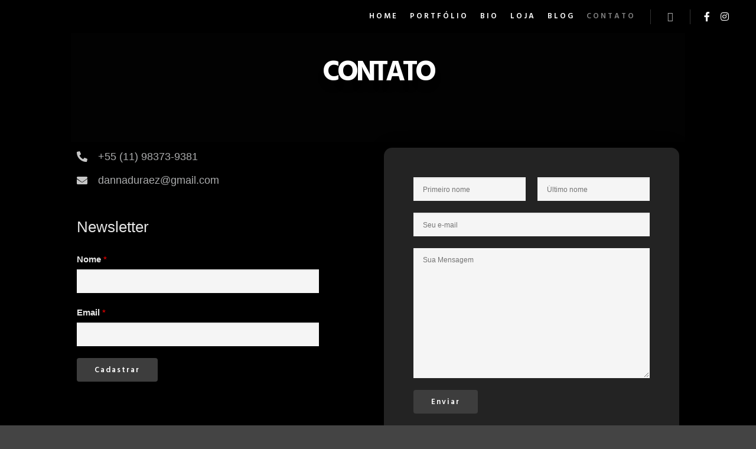

--- FILE ---
content_type: text/css
request_url: https://dannaduraez.com.br/wp-content/uploads/elementor/css/post-12151.css?ver=1711894668
body_size: 419
content:
.elementor-12151 .elementor-element.elementor-element-1623766:not(.elementor-motion-effects-element-type-background), .elementor-12151 .elementor-element.elementor-element-1623766 > .elementor-motion-effects-container > .elementor-motion-effects-layer{background-color:#161616;background-position:bottom center;background-size:cover;}.elementor-12151 .elementor-element.elementor-element-1623766 > .elementor-background-overlay{background-color:#000000;opacity:0.92;transition:background 0.3s, border-radius 0.3s, opacity 0.3s;}.elementor-12151 .elementor-element.elementor-element-1623766{transition:background 0.3s, border 0.3s, border-radius 0.3s, box-shadow 0.3s;padding:88px 0px 80px 0px;}.elementor-12151 .elementor-element.elementor-element-1f183c2 > .elementor-element-populated{margin:0px 0px 0px 0px;--e-column-margin-right:0px;--e-column-margin-left:0px;}.elementor-12151 .elementor-element.elementor-element-2286545{text-align:center;}.elementor-12151 .elementor-element.elementor-element-2286545 .elementor-heading-title{color:#ffffff;font-size:48px;font-weight:bold;letter-spacing:-4px;text-shadow:0px 12px 10px rgba(0,0,0,0.28);}.elementor-12151 .elementor-element.elementor-element-8c64d97 .elementor-icon-list-items:not(.elementor-inline-items) .elementor-icon-list-item:not(:last-child){padding-bottom:calc(10px/2);}.elementor-12151 .elementor-element.elementor-element-8c64d97 .elementor-icon-list-items:not(.elementor-inline-items) .elementor-icon-list-item:not(:first-child){margin-top:calc(10px/2);}.elementor-12151 .elementor-element.elementor-element-8c64d97 .elementor-icon-list-items.elementor-inline-items .elementor-icon-list-item{margin-right:calc(10px/2);margin-left:calc(10px/2);}.elementor-12151 .elementor-element.elementor-element-8c64d97 .elementor-icon-list-items.elementor-inline-items{margin-right:calc(-10px/2);margin-left:calc(-10px/2);}body.rtl .elementor-12151 .elementor-element.elementor-element-8c64d97 .elementor-icon-list-items.elementor-inline-items .elementor-icon-list-item:after{left:calc(-10px/2);}body:not(.rtl) .elementor-12151 .elementor-element.elementor-element-8c64d97 .elementor-icon-list-items.elementor-inline-items .elementor-icon-list-item:after{right:calc(-10px/2);}.elementor-12151 .elementor-element.elementor-element-8c64d97 .elementor-icon-list-icon i{color:#C6C6C6;transition:color 0.3s;}.elementor-12151 .elementor-element.elementor-element-8c64d97 .elementor-icon-list-icon svg{fill:#C6C6C6;transition:fill 0.3s;}.elementor-12151 .elementor-element.elementor-element-8c64d97{--e-icon-list-icon-size:18px;--icon-vertical-offset:0px;}.elementor-12151 .elementor-element.elementor-element-8c64d97 .elementor-icon-list-icon{padding-right:8px;}.elementor-12151 .elementor-element.elementor-element-8c64d97 .elementor-icon-list-item > .elementor-icon-list-text, .elementor-12151 .elementor-element.elementor-element-8c64d97 .elementor-icon-list-item > a{font-size:18px;}.elementor-12151 .elementor-element.elementor-element-8c64d97 .elementor-icon-list-text{color:#ABACAD;transition:color 0.3s;}.elementor-12151 .elementor-element.elementor-element-074a43b > .elementor-widget-container{margin:22px 90px 22px 0px;}.elementor-12151 .elementor-element.elementor-element-a8690aa > .elementor-container{max-width:500px;}.elementor-12151 .elementor-element.elementor-element-a8690aa{transition:background 0.3s, border 0.3s, border-radius 0.3s, box-shadow 0.3s;}.elementor-12151 .elementor-element.elementor-element-a8690aa > .elementor-background-overlay{transition:background 0.3s, border-radius 0.3s, opacity 0.3s;}.elementor-12151 .elementor-element.elementor-element-ccc00ad:not(.elementor-motion-effects-element-type-background) > .elementor-widget-wrap, .elementor-12151 .elementor-element.elementor-element-ccc00ad > .elementor-widget-wrap > .elementor-motion-effects-container > .elementor-motion-effects-layer{background-color:#232323;}.elementor-12151 .elementor-element.elementor-element-ccc00ad > .elementor-element-populated, .elementor-12151 .elementor-element.elementor-element-ccc00ad > .elementor-element-populated > .elementor-background-overlay, .elementor-12151 .elementor-element.elementor-element-ccc00ad > .elementor-background-slideshow{border-radius:14px 14px 14px 14px;}.elementor-12151 .elementor-element.elementor-element-ccc00ad > .elementor-element-populated{box-shadow:0px 0px 34px 0px rgba(0,0,0,0.11);transition:background 0.3s, border 0.3s, border-radius 0.3s, box-shadow 0.3s;padding:40px 50px 30px 50px;}.elementor-12151 .elementor-element.elementor-element-ccc00ad > .elementor-element-populated > .elementor-background-overlay{transition:background 0.3s, border-radius 0.3s, opacity 0.3s;}.elementor-12151 .elementor-element.elementor-element-52c28cc{--spacer-size:86px;}@media(max-width:1024px){.elementor-12151 .elementor-element.elementor-element-1f183c2 > .elementor-element-populated{padding:0px 0px 0px 0px;}.elementor-12151 .elementor-element.elementor-element-2286545 .elementor-heading-title{font-size:86px;}}@media(min-width:1025px){.elementor-12151 .elementor-element.elementor-element-1623766:not(.elementor-motion-effects-element-type-background), .elementor-12151 .elementor-element.elementor-element-1623766 > .elementor-motion-effects-container > .elementor-motion-effects-layer{background-attachment:fixed;}}@media(max-width:767px){.elementor-12151 .elementor-element.elementor-element-1623766{padding:80px 0px 60px 0px;}.elementor-12151 .elementor-element.elementor-element-2286545 .elementor-heading-title{font-size:67px;}.elementor-12151 .elementor-element.elementor-element-ccc00ad > .elementor-element-populated{padding:30px 30px 30px 30px;}}